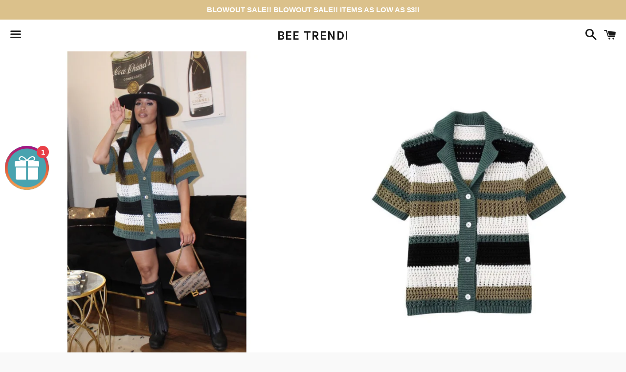

--- FILE ---
content_type: application/javascript
request_url: https://api.ipify.org/?format=jsonp&callback=wloGetIp
body_size: -46
content:
wloGetIp({"ip":"3.15.235.206"});

--- FILE ---
content_type: text/javascript
request_url: https://dashboard.wheelio-app.com/api/wheelioapp/getsettings?jsonp=WheelioAppJSONPCallback280&s=bee-trendi.myshopify.com&d=bee-trendi.myshopify.com&cu=https%3A%2F%2Fwww.beetrendi.com%2Fproducts%2Fbeach-please-crochet-top&uid=280
body_size: 13695
content:
window['WheelioAppJSONPCallback280']('U2FsdGVkX19QiK9YI+FNkOXpg9muhiJApUF4oY+D1Svp6AfX1D8K8eUUVqF2kKreuItTOxSO/[base64]/VK/ALkPjde8n5Y6kb6+zqst7xrv5L18SSYK8zWfVZYBUFFTurpzEZS0D0JLjV2gTR2XQ8MFpwndUBz29HV/lwves9GN8Hp0a68hIQ0DFwTwHEQZm4MOSIokbr+5/pXBPSfdGXfU0u4qQ5q/UjigH8Fb2tmzmyRtkRQ7GGFZCzh2fKRmL55E8lZYeLebeSuRqZRC5sZoKbmdmRrY60dP8N6eoAIvagiBrQ628IEwl7gYGbOUDLx02NdwBjxyQ3YCJSU4B+520UEeR81d1ZOfyLlWUX/cJVXSSfzVsmAlsN+H7XdJfZgbbmFJLzRrFG7JAVxSRFjYs/E3K3N/ee2h34nDryDYxImW/eSOymcb7cWf0EVBf/I7xBSBphlYJx3D/pitqbkHRRhGyjwXHIB4RuO+ikIMLqiuHNQAg5plkRtBN0KsjHG1Wl4GnSQCLk6sBuVsfUkzCgOR8Hvw88rf1nWkigEWV1nB3Q6lCNrz/[base64]/MpzgnCXZrFK3GZBaqH9pUpna43wUL2ie4TXKZt8cXcG3nrTUk5h6JJKlRdApaLyw58ztpdVPTvIgthaelZZa6pXz+5oQGAb+NSIXrr0KuJxmjceKbxv0Keip2AyXnByduzjcWf+RLqvn+3ErXz4i5mCz2Ja6d64GWkpYnzUtFfems0Hugx0IkYSmDCmbZ/OZS8BFDX6M5ApLmjRlqy6xo0tr8QHJZJlTQSjwJgpDTSfuaIezsAt9psWUnQ2UiGnMgNk8Vxo3sXSid2f0cTj0lcDot01DL++S254jNwY5S3/HDjSs95sglpEhklveF8SkHgxZaq+9rT9hI2iJu9OFJAXmBgx9/phgV5wQSejipsAzVsUNqcaZxwgLboSD2IiSnEbJjk9QriShvQOCeLnivJH7kQm00nPkg2EzHYx6fC0zGartrPlXIwodQuPQNF3sr+9t6VWPYrGi3+nb9/3AzG/k0jb9w3CdoO0L2ZbickSlAV32OWdqIb/cYlzlcG8JU6xRIFvGVOjgUoR5leztfzxbC3FVraLm0DefvksY7x8EY6B+qmapOeM0ju2QiymimUt0JADx2/hpQh0FAi4P6DOkr9g0QTdqjgSkT0Z/iGs6aKpUpntUInfcFuU3ejk28k/mTJYJLSBwXXXk4AMiqJw/Zmb4SbNGJpsj4WxJmFrhuwqjLVq6Qb//E1M8yRrm4VlcOl1xKkpbncZuys8TBKS2C9imZ5/UcaQG7Hbi8Gd/6cbw1UExGJeQeLfhgtR8hoM3j9Xp8/Q6+DKvQ6dTRBuQu4JpZQAv9qdbBxrT/MqmOxfgmRTkpC4itajTV/YvcH6C+Vv2J1+3KEUpzZLf715drJHlFJKxMLkXIIIG8ENdrbjxJ3rVzG4+GB0RGnwBoMGyyGlQUeTJYuc8shDUAymB0ZL7SXQIlbUr6AI2IqIFpEvKYfPOcm5SD6iL2qxr/iSFU8D6dw879xdRCokPFqRvArLlAkz2lWu0pw+2omJALms+IJLUG4ffL/Bka68q3jQ1Nxrob2roHaCLqRMeFrw1bOZX1pDUViLN7RiBk2M200ALdHWxG2ALp1NKtdBXyv/sFcGJi3C8prvw9c1AInjgpjOkdPxbtEGtgGERHeQa+02YLVWNgV9xrZeTb9zxnNcftpO8AeBREqXulFRdbYCJ1N1eJ8BbpgHngPvwzirIzyC8Mb+U/4RsDASbrJgn61dJlPRIYeBfWD0fL9XqV2e2aDDfQE1yREj2sWqdTXGNqy6G6CeXFnUDxwIxSN38PkUWmwOM8cP1LbiR9Ueqnak6neiBLMYMMxsh3uKKKbeVneoZgUEZxT9WZWn5tGPYw3GHcp9KgepKLHLhbAoTV4uaKXD/NfWk7RugbX7t+xrMtx/Hcr5Y5yAxXxVXA/hqAnaYmSeKadig3Vx0XkZISob8Epi51ZXCa4NbcY2aaplAaLaYQrtSq5neTikv88JH94mMk8FYUx8BdrtKls0AnkH8QCWhELBWb8wwKZNSZjIVzJWwicalH0LoE9zHC+yaLJc/mIwxVJpihLr0VEkZP8BaABr9jROozyJxXvUDb2kUq+pcO76l/qwhaNZkSC30mlCpD+0nqS5QsLzCv8xK0Re+XozCF0dK7nyNhhsUKtbrx/RdwIaCrgIsnZkPbP8nuXZOxvNtTmaH6rl5inzCLEUb4Sxryaqb+r/yxN8fTdIaDwKh7qMtXMpfbKN1Bgdsk4gk7ZwxdkZIIshltKFdMmpm67r2Y48vy4XY8UlGZ5aZiX28lvnM4b7plYK00QdLwhpc2hPpYEQJr/zlwLVPRb5eAo0TJtVFP7T2/J/3ABMUD+bUSEpYlz7Nk3WiZA14qj/oREj+fZHEIha3nuyVOIdLYBsVDBjOqO8Zg1jhsfjeqxU6kJuuuWZ6hYzQ4b82Wn72X2eOrZDR/+FY9wKEQiOEo3OHuVVG1VicRbWzoYdv2dxQ9h1RXdxA7mg+XjJExL7QvYwblfGcAiRPA/+hcf2+yU0ohB/8djlbhcdSLbrTv7h3jwTNBAOcLGGDUqsv5LoFPWvvLduLb6TwHfDZe+Of6+7R0rq9No2PkXyTnC88ceYaBWZyS1FQdeIWIeZz3+vGPqxN73CsKMke3nVVUFl9oaK8rjzC+JOH0WfEoULA1nKmQ7ugKr7xN84kRXatUV/pNh1PT/SLtWRIaEj2TkOk7cIC1ON1jfVoIHxU5Glc7e9GJ9mrVM+ZGSAIMAeUisB4n/nYGA6m1DUkHxfr5osIN4IhRQtrL3DR3IKezOkYBfu99uwKnPOxXh1km2YaV8hwym9FrzZFOUuB7bJx5llffpC3GAAZc/[base64]/iEjs6IET+/GSx5Bs2svgCxke5035+HiB9onAtW1wDcEL+z6dYsK6Kd4G7acaEzX3nyfy8vVStpwmFRldAgy2prIT/3DHOU8dokYsvhXrceB9kUqDEbshWfivkqN+77sFctPxu/QNJBqgGmHRYakt7nGsBsGuZ6hC4pVCc4yL+gTXohlB016JiItDLrQk1CyimTl1aBnTwNmvXB+jINmxF3zV2x143JxZ44WrBfF1QGj5hKvni7cN/6Ucq0tsQsvM5Ty4rWkV4eboGzS3cdHhQ1YCEvGgwhO7llNpYdy9J8E1yrF8DM3X6Aki4oDcOFp+eB6t4Y7zeVhaKUxVbZQyRcAefZU4o2l58hxuaySndxG3SsvQwZy42kk8Y3qVawWXh8OtZaIDYja/GKJOCIBbsaYfbprxKK01xdEG6UT/[base64]/s6sALtLTeEgO6lA5KOYkXZ79MVwQ6UN1KCtkp8F692ZuA9juizdV6/AYFhjBfIvuegDWxpJQXFPTHH4a8XdQ1Sn4Dg8rsopdsIWAcf/36fa/3q0upAn46HVGBUGTrlQ9snnFqJCfz+ck+wUyzDiXwQV/Gk7CgMWkCHk8GlFyTamzpYvr4sVQxKlYAsYarpCo+PW1u59dXBbmGTeDBE4jBzlQQTEz3IdGFVCdXblIVxEPN2hBhkMojkHhSxtSPP2o3rTwBcqVXjRMXdiWAfvs2A9+CuZOBOWBhsjEC+t/0nbzYYt31ZSeKgIbpwcEZzhYcrpOv+M6CXU1lv4Kd91EwR/E10edryzbmZ53g9YiAe38T9rzjjvhkuiipAvLV2Lux37PVFSUw7TarmLC/p4msiJiWJEgVU9uYjW5xEP97PIpOijl34Ii/hLYAYtotfh74LMjoH0OgSbsEsieASTp82Lx3TW+M3LcJNzDyTNPE5R3M+ICDEq0kqCwVg82Ue4Sv/diLVdJUj2AR0gKzxD4C7q7gVEG9x5YSXgClwg28tsYV0o6JS4sUyAjtbNZptpgOjGTJ2J+MeEfsaK0sSIXjsSIFOBMqtkjNVVhMIKiLITglfjXmb5jRk9jBmUtgSqRlWr07/Y0O3nK28WCaRgJ3w+FNA2iF9ixikOiba2N+5R43vj8982aYi/h46fpSTAmT5GHEEQpQEQI/TG9dHT/vDdRb4C6260bJcJWvG8rFFhccHPOxf3rlM0022kibY0Oc28feq0cZHE7AX9Rquk0/[base64]/wdXSRr9qLFeB44b2oY1xWUUZB6HXY47dYwPz31tsclIUESXP3tvr+d9a/QAUgWoei8vwt6cI+sKS95JqaVgOZruthlkB6H/ydoyzgj6+RkhGv4cpA+Z+ou3I5Iim2Hn9c9VES+cXbGnCroYuKYCpE0xHgGWMq0xoayjgmIF9ehZJoKf88jxAJNAVy5sBlu3hJHpp1o4siYXynS/ihcsAzxHT8/ntsiS8EfKgHU26oAziOo7y8McU2b1Hu5q1YrJKf2utxOARn79/+T6P/hZnjEh9L39plakEjCzete6YPKJn0+lvQ5rxHMopBmJBu0NorCJ41dbCde8hTsl7yu57fCJAwi5wkwXDpgdGEygn23JJSQWgcZcmEfRFcgFopNauQyLEbt+7RmjWENiFElWPPOUtmTMTS0e55I1C7jCVjy9qyP7J9eNN0yxoT9RW0Fya/[base64]/MCTofVKTv1iujMGsl6EprYXlMTBF0myqPLcefkhr43soIiupy5T0ZcjQbXisdivncF3A+tNnDxS3wvCGRP0WGC+siplTxURG6Bd4/F6AX7l27GJIVgr8gJRCekw/GbqzwEJt70CDmV+L4v2+F6CQ738s/kRZsUg0LQnpsU3yKwLzvZ7R2JBFZyqp9TH624O+es63Vzk7u/fDDU/DPTwgv1GbMYm9He3DlFdhsYOPC0gYgDJwc9LHsE/ctJR7C3oxygQ6B6XdX3lci8Jdd1gfGsE9MPakD2HBGFG/v93yLyVfKGRD5Z2Xa0Ube3IpikRwWYN8Cn1ddXIpLEZX5h5Qwl6McpTgOLMMRSdrVW2z1QWSGGlmKDMzxvAhRel/s6rWNmK4ll3kaPvmXN0tXI+3896FiXZU/p/OAZNPhUaks6W1c7unrawJJKCh7dCLrNyQSuJ556F0Z2LcjMAz1PZwqCrduogouQQz59isygRK4PeAjm0tbM9Fc+1WA2/M1zWhAmeuWEghKokIAfB3U8UtV0MNRZalAuTl+wQ3JAQ0KmuplI46Ev5eIfYS1gJdNSLuOHkUYNYzP4ir508DqTsJjdIed2RROnw/biyWGu9NZ8ajlofV7EYXfPFTdPHGH0T77gkHAhgUcGNKUDTeLdDC30IQzLPARgS/7MWC99PkokIKqBYtQPsOpZ8I99TdagkgvMMIsR5WCMcX0YekxjGC3SyDBM6ntwXXodUtRnZalspa+nE6pWSpqh/Z5aV55ASAhWiYy6VwZVMoG9zZ1gCCfKSaKIhc1PUP5cat8QI+d/0sEfZMduaXJO20ItKdxpqmqarKCuzmkOZpSsQreINKZzZRu6Vn/KjPGFDvNHT6hbWLeoU7YCyhQT9lQY8P2YrWrLr/Xt2zZoYFq63xhuouO2hHqTT5Yr0WgsGIxXOJnbyMSIZkR9a3KHgnn4K81vfb5hZNvHGdk2UI++AFm1H5EpG4v0kwWW7itPNvoLb0ZczSGtMb/d6PCLlAXYNDFjNUxCFVu9nVlKMgm1z0+qD0aCueWNTID61NnB6BWtex2nKEnMCVZcl1sEgXxNnpCPnlA6gv1HY/JZrzVJIXv7GIqN3uXiVubKXmKVD35cxHE8zdrdKe2L7HSfk5I3qR2nM4EQxXPI2lnQdT8LgfsBTh/I/pU/m6DhlX/7UmTmnabcsr42LlzZTrfkY6rbwhB7688ZFvChQs590gDnFVZ4vmRCXR8GZeNDzqMG3FZ557wROR0tvzD5XlKtcM4YR+zcy7Buz0BkusvrJsYe9KL7c/Lh/kEeQSggTgLauJcTG85pk1vxTcuwI+nCtnktvXpe1Rh9RGZrICLjN8PHtk6amVHQNjIx80aAotdMgiHIfMZ84Bd7RBV/KZYooXor/YcJLSnav1PdBHnMa59Qg8T3AkyyMSaZw8XWGKzfoNHKBNuwdTA+60ygQrWHxm+usBM6WSOq4pFjDL1k4iuy03sa1lXnEfY+wrXnChfJw4glkkoSG2kkPA7rySIz0Ka9HzUTv3bv969C06yGn7DEvJVFWLblALfwRNUels4mem/86COkafmLUNeFJQAxN9OzBTj+fylCXgqhqEj7lA/w7Fy5yh/[base64]/DS4VpvWDsWAmRt7NwS6LyLRxDlIRWNEnNQsSQ/CWzt+NqSQkmjYT5J6FA7NczQsGQOpDpJeBHXmMblVj8KpO/eRqkm7TqqHP3CkKlJg9s2ZfHLSEOasbP6wUxnaBeIGEguPfBD5WCIwmqDGU3n58mQv0bIPliTMilTde4XCFUyItgGC0poKNxlDbosOT0FG9kBsMfGPnB9gevI3R/ZebM/2oz6O7yMUjnu0VMV8qPqojkc8EX0vMKKh9xf4FRG1tdgy3bOX0PLrkbd8cJPX+Oh2pxVdzXpxasOf1IbN2+XlZEC1AOBH+CVUZpAdD7jzMfZ0Bmxy0hLQ/SLX/e2UdNPkg+eftoeREwWKGIHwB0nVvLgBPPKEZ56I9jt16S51nt0+KF6IHCaUvnFQrEb7PSsH4eon3La5WYS0p5zO1FPVzw9ahVcju+tXKDKAspiNuPGLNROBJHxqMlb4W5XjN/YHup1ub/8+nmYM1Z7Iav1E5lpD1xaHh47x+ySoRb8rvYY/0Oa8HacfclW532+FwXhDAE/XwEK2swfxSxd4FyiopOSGStjzG/6QqQ1IwUpGIGuN78S1yjpK0R7gQ+zL4kwhh0uuYsd7MnpNgRkfIzIPmHBDzJeQUTYOYjavG292krfK/jQa1UIpSEWA44SbAchbDVDlACHTBxsT0gcUQ+iYPMHb8vP77yZVP197I6sP51myx3jsgwHeO363+rzJ7GEEBZrPJP2CBKNuXNnHybCduNojMZc6jzZDHeJRlxU9Qvbl4jprobyW9kPo0b7WRMO9bd2GUnTMP0LO13UXG/boSuia6b26fGmM/LQMaRdtKV5aMLCg2xPmoExudD2rYko2UcezyU6lgpvbdcOy9MerI8Wl/5wToueGQqWR2KleXcZrnJ7RsHjYxH/DIJNTUqGPNf5ZBHzlrrLuXvwmJ/L8BGUmOPEWKQ9g7cSTvFk0mh3G2kI/VC08VIJMztZlNA2/YWbC5ro1fSszWFkwsTzAhXQsGQIZ6uFv48P6fauJncxuZyyNdFM1HlDh82hPvhCcWKQ45x8nDKk0NLF/a6mlLBB6qQpy5Wrsp1lQuxIlI7jDwGVlYNKgr71pwwAwDa1BeC2khi9V0sNbhxpDA1dBFbVPPHkOOUMc8si9qSWATIFQuNZFbh8ymXLwG/MGx+R1Pq9LAnmUUUirJIk7up6jPEAAltoqQOusBp45ytbw7ZfkvbhpI+558onvY+8zkDgxNW61IDWM6UF0QF5xzQj7IHZEGjLpO0zVQM4fVtxo1A4xUWKlOqKfj/KcKPA3w9Llm5C3BSYBmy8VNrPsotVtV3xcex1gANv5S0MBpaBLRaNumzACH1dzoC/QvTGG22YpGWRK5Ki7S+6XVp5M5u92GKiGJNgt4HLiUG/gC+TwM0cY3o0DWvq/n8eYWYFleAYkmnKXkCdwitmYp3B8km1lfzRz5cZ6AEDW9fBjTecKfMo4sipcnpiPPDw3dmQs8ELP1/F8gxqRkMohWudV7yJ9zw4KW+N6Qdg76Ok8iq8o0Gryq/HXW5gOeZkf8PclnibSbDE9QgoiukttBnGT2XAdsockbegWqne4m/GrjdAoK742b7VXXDjrC2ETQJR6q3C8B1aNtdUZ7kYBALP/qWunfe2rp62SI7FLIiMzjwopURveycyaXWl7UJiBHzTueYXDYf7ET/UPYOJsrItqFeBLDuNRAkdgHcTQDQF7nCaAN45u4+p/7ifpKo3xccQ8enx6w+GX6EOBl+JZuqg5E5c01CDmXsOOp4IxeBXaJA1BHqpLWknZwcee8TrW2TSJopAeHU3XDL0LpSs1/HNM9zCskRjkl3GYxyrndaG+iN0ADwbhRfV92w0hN5eFqHoRu74OC/IMkBH4ESZrYrpfu2WGFM2sDGQE12k/6XJMshJQCqydWS3Ek06sLIBFtkCODkZcyGjHgsKxwpXEsprqdE3zCIIrrtrW5h8HxXmGmO7PkyeUoHPGCtI34dAOmSUT40jw6+EtNCV5cV5U9Oj36GMYm+DSUGfxpV1RufhSRMeB+kj/w48KiSK0LT99CiFzKu3EpwUzhwt/kFee6rMyywS2W8dDgw1FxAgGDFnuc2UzGftySA1SubA6sXBchJcBGTzhG9zCD2+Xl4U3WjoNyyASFOb2T6oZbznidFm8PKIqfCr/Zjcu7UZG0ElriNTiZztqJbB5t4v6HEO0ewC28/NxtjNDW/j0vjcoWbx2UMy2p8ftFCAUabvRmjkyNRj8R9zfYQW25352rZo8wboVFxMLFm1oJf+ZLVlVNw0ArfzGsXW+/NfP2l6IN/HJIJUVlQ+uoPx/bKhA2yWKQck5+FfUk2T8/Gjq1FNrqEaQY0vogzTv6iwnZY9kMh9BKo2oiyxIlHf4CUvzR/pWsvfMQDqxwkx2ItPwMO3PZv9Fwcvbk+sCaje6exoqVFiiDwrU/82mOTVJeuif1dlimnMN+jESssgDXNBmcPPiAImaZFcZuzoq89GQhKW4KSCt9owbVCVDSZophJEknLndCeV7m4LFig61Tvsz/14K9QF/ePZhYpRaXGetMLjjugwwFPcTDarxIaP2hdzj6TNrkw5feRG/jTs5MLNP5b1rQaVvS16d7wn10Iv71Ai4xsWb3OWzpSQsYey4RiOfuBZ2q0YMlNZO/Y7SDtRE6rDiEspTudFuj92dKwIYRofiPaVAnU+1tG93Yn0ZU31lcHDzMJMwI1WXE009/kosmp0/YonzIoObwd+dvlHUcy2OJUki7iyQ+BE1x3y0jMRjc4jMjty7BDe/g6enVSshv4I24SRvghUoxunr0eNn+HW829pOx2v4zNVbjbpIRtrr/HOkSzIZQM0yaIUxx5ITHM1n1e9v/A1aUxOM7FYta62OtiSaNyLRepNIHMZ+GPMSsfhHj1mHRkEXwuIwYlJEZsLIU1/hPHeG5jJIPKAqz+uT5rtyWuKgn1axS+1kPrsQcYgkUSjQHOYjL+VSS6dkzPteN7bicmrWLTWdPOSrVeQBg77Bb13FnLP0bwDMBcfBIz6gxgEjTQjis81Nfl8EyRuKdbGf4u38LPpQs6GPQM0y3HN3NQ7FU047XZZLa4ekl/[base64]/adqNRlnG2+U29f5KS41XRt4q4xeYxbo9GwFnq01WmoOXa+y1O/1V38NmtzmTA7A/yz2n8nPq57nJNxTK+ie/zVnAykmQvBECfVf+XXpA8m/0HK/kErgQg3flEdd0q2BrQD0lGtkOz4P7FBFkcXVUfWoJGj7lTxkNZhLA5oD72t40Pmv3K3idSH/4e5JegXpBBlMq/ix/fH2LaloHf3fh9WLZ4v5Sy2NBc13ZFcfrFZr93X2hPPNIPOBj8w7H5/aAixAynD0QWgaZUId2VoMaOOX4TT/HkgSl+4Dty7XAIh8FdICnZmt2hdIHXG8sM4jFkFwsHfZis7VNwh5wt/rq+InoyAQ4wGW2dtzr3G8UmG89NEiWnS0mx9CNBiV0q10rgCw47liG9eYPkueDb7UC1bWdrj8XCmtXIMskBYYb6b4fuj9UTQOtFhDTGFBLE6iC3aIrmPpj/q6eDAPRymdSnf6uz+NHC2r4D8JQNW8h2BG/9WknNKtT/iJ6ZbHx0QfstndAduqo+9YcWYZvdx0yrRF+PoJO3efpn/qjU17lmWJBUCAJDJHa1/4OnWOySAGQxGrUd9DflrWZgnjPXefJSfsuHPNz9Kvd4kOQKf0UFNgK7MWZxIfcbcEVrHBUUPJQnsmVO/bYaIvMmZf6R71dAf/OwZ/I0aZgd88XEeWrWlnHp+Ir+1jwD0h+5N7aytxerbiWSyiHhtntZ1/r7AC426XYYp7h8UzYUYtkFg3XOMJSRw6lN1yc++mXbWQb9nUCo7h3oQae1RVFln2LiX1EzDEwD2GKwgbP5AkDYtqIPlB1IHwoUNZ1gDZFr1Z+ZmumQYfkzKWeSEAjzZFiAlwC3GkrZ9sjxWr2Db5GbefxiI/Kg7gUjMYY1msQmq83nfpFMRup3qsy/217Um5H/8Gyt9vrRN+ZgT4RjtLAmc2GMeECtpqIQ0w2lzwZXLoJoe0Pa+o/jTnZQkwvVJHJnHM+m6LY2dnfkjRLYK2y+jFFdRKzRwnOcuRPJoNfE')